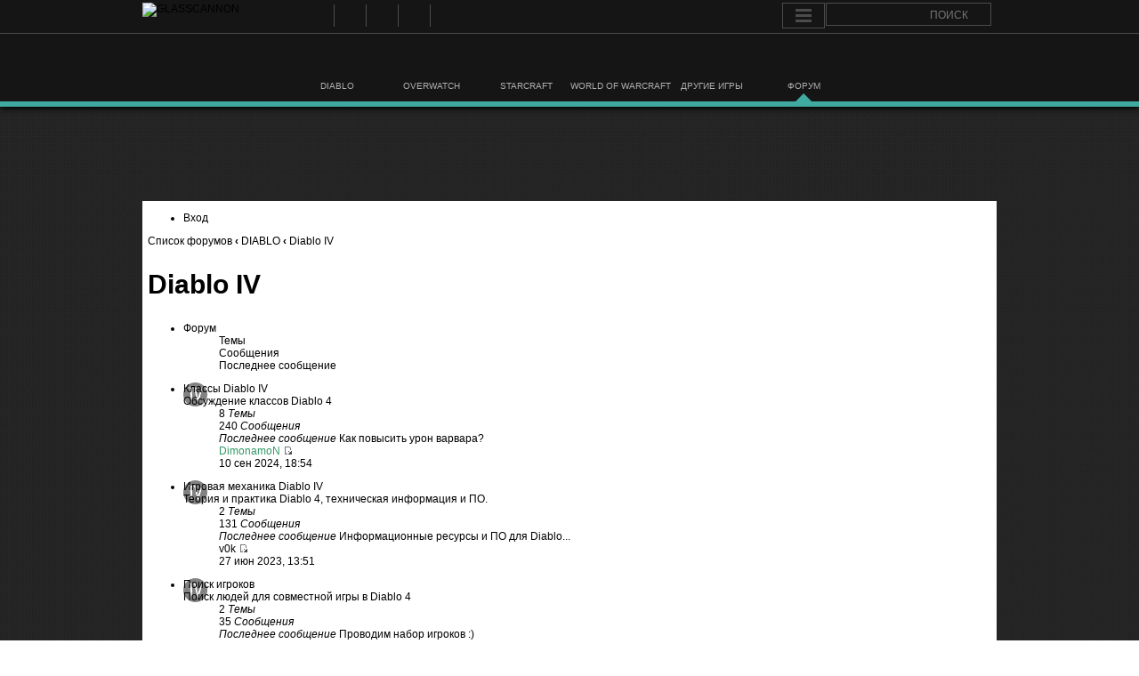

--- FILE ---
content_type: text/html; charset=UTF-8
request_url: https://glasscannon.ru/forum/viewforum.php?f=83&sid=13eac991740ccd301147d1de1197e3cb
body_size: 12927
content:
<!DOCTYPE html>
<html lang="en">
<head>
	<meta charset="UTF-8">
	<title>Просмотр форума - Diablo IV &bull; Glasscannon.ru</title>
		<link rel="alternate" type="application/rss+xml" title="GlassCannon RSS Feed" href="https://glasscannon.ru/feed/" />
	<script type="text/javascript" src="//wow.zamimg.com/widgets/power.js"></script><script>var wowhead_tooltips = { "colorlinks": true, "iconizelinks": true, "renamelinks": false }</script>
	<meta name="viewport" content="width=device-width, user-scalable=yes"  />
	
	  
<!-- This site is optimized with the Yoast SEO plugin v7.6.1 - https://yoast.com/wordpress/plugins/seo/ -->
<!-- / Yoast SEO plugin. -->

<link rel='dns-prefetch' href='//www.google.com' />
<link rel='stylesheet' id='dashicons-css'  href='https://glasscannon.ru/wp-includes/css/dashicons.min.css?ver=4.9.4' type='text/css' media='all' />
<link rel='stylesheet' id='theme-my-login-css'  href='https://glasscannon.ru/wp-content/plugins/theme-my-login/theme-my-login.css?ver=6.4.16' type='text/css' media='all' />
<link rel='stylesheet' id='game-dev-quotes-css-css'  href='https://glasscannon.ru/wp-content/plugins/game-dev-quotes/quotestyle.css?ver=4.9.4' type='text/css' media='all' />
<link rel='stylesheet' id='Kemar-css'  href='https://glasscannon.ru/wp-content/plugins/glass-countdown-widget/js/stanimira.css' type='text/css' media='all' />
<link rel='stylesheet' id='tab-css'  href='https://glasscannon.ru/wp-content/plugins/smooth-scroll-up/css/tab.css?ver=4.9.4' type='text/css' media='all' />
<link rel='stylesheet' id='wp-lightbox-2.min.css-css'  href='https://glasscannon.ru/wp-content/plugins/wp-lightbox-2/styles/lightbox.min.ru_RU.css?ver=1.3.4' type='text/css' media='all' />
<link rel='stylesheet' id='style-reset-css'  href='https://glasscannon.ru/wp-content/themes/glasscannon/css/normalize.css?ver=4.9.4' type='text/css' media='all' />
<link rel='stylesheet' id='style-naim-css'  href='https://glasscannon.ru/wp-content/themes/glasscannon/style.css?ver=4.9.4' type='text/css' media='all' />
<script type='text/javascript' src='https://glasscannon.ru/wp-includes/js/jquery/jquery.js?ver=1.12.4'></script>
<script type='text/javascript' src='https://glasscannon.ru/wp-includes/js/jquery/jquery-migrate.min.js?ver=1.4.1'></script>
<script type='text/javascript' src='https://glasscannon.ru/wp-content/plugins/glass-countdown-widget/js/jquery.countdown.js?ver=4.9.4'></script>
<script type='text/javascript' src='https://glasscannon.ru/wp-content/themes/glasscannon/loadmore.js?ver=4.9.4'></script>
<script type='text/javascript' src='https://glasscannon.ru/wp-content/plugins/tabber-tabs-widget/js/tabber.js?ver=4.9.4'></script>
<script type='text/javascript' src='https://www.google.com/recaptcha/api.js?hl=ru-RU&#038;ver=4.9.4'></script>
<link rel='shortlink' href='https://glasscannon.ru/?p=135' />
<style>#scrollUp {left: 0px;}</style><link href="https://glasscannon.ru/wp-content/plugins/wp-united/theme/reset.css" rel="stylesheet" media="all" type="text/css" /><!--[if lt IE 9]>
	<script src="./assets/js/jquery-ie8.js"></script>
<![endif]-->
<!--[if gte IE 9]><!-->
	<script src="./assets/js/jquery.js"></script>
<!--<![endif]-->
<meta http-equiv="content-type" content="text/html; charset=UTF-8" />
<meta http-equiv="content-style-type" content="text/css" />
<meta http-equiv="content-language" content="ru" />
<meta http-equiv="imagetoolbar" content="no" />
<meta name="resource-type" content="document" />
<meta name="distribution" content="global" />
<meta name="keywords" content="" />
<meta name="description" content="Обсуждение Action-RPG Diablo 4 и дополнения Vessel of Hatred" />
<script type="text/javascript">
// <![CDATA[
	var jump_page = 'Введите номер страницы, на которую хотите перейти:';
	var on_page = '1';
	var per_page = '25';
	var base_url = './viewforum.php?f=83&amp;sid=8f18c6dd771bf3429a67fb4e9b858195';
	var style_cookie = 'phpBBstyle';
	var style_cookie_settings = '; path=/; domain=.glasscannon.ru; secure';
	var onload_functions = new Array();
	var onunload_functions = new Array();

	

	/**
	* Find a member
	*/
	function find_username(url)
	{
		popup(url, 760, 570, '_usersearch');
		return false;
	}

	/**
	* New function for handling multiple calls to window.onload and window.unload by pentapenguin
	*/
	window.onload = function()
	{
		for (var i = 0; i < onload_functions.length; i++)
		{
			eval(onload_functions[i]);
		}
	};

	window.onunload = function()
	{
		for (var i = 0; i < onunload_functions.length; i++)
		{
			eval(onunload_functions[i]);
		}
	};

// ]]>
</script>
<script type="text/javascript" src="./styles/prosilver/template/styleswitcher.js"></script>
<script type="text/javascript" src="./styles/prosilver/template/forum_fn.js"></script>
<script src="./styles/Alpha/template/jquery.min.js"></script>
<script type="text/javascript">
// <![CDATA[
   $(document).ready(function() {
      $('.navigation li:has(> ul)').addClass('parent');
   });
// ]]>   
</script>
<link href="https://glasscannon.ru/forum/wp-united/style-fixer.php?usecssm=1&amp;style=0&amp;pos=inner&amp;pkg=phpbb" rel="stylesheet" type="text/css" media="print" title="printonly" />
<link href="./style.php?id=11&amp;lang=ru&amp;sid=8f18c6dd771bf3429a67fb4e9b858195&amp;usecssm=1&amp;pos=inner&amp;cloc=1&amp;pkg=phpbb" rel="stylesheet" type="text/css" media="screen, projection" />
<link href="https://glasscannon.ru/forum/wp-united/style-fixer.php?usecssm=1&amp;style=2&amp;pos=inner&amp;pkg=phpbb" rel="stylesheet" type="text/css" title="A" />
<link href="https://glasscannon.ru/forum/wp-united/style-fixer.php?usecssm=1&amp;style=3&amp;pos=inner&amp;pkg=phpbb" rel="alternate stylesheet" type="text/css" title="A+" />
<link href="https://glasscannon.ru/forum/wp-united/style-fixer.php?usecssm=1&amp;style=4&amp;pos=inner&amp;pkg=phpbb" rel="alternate stylesheet" type="text/css" title="A++" />
<link rel="canonical" href="https://glasscannon.ru/forum/viewforum.php?f=83" />
<link href="https://glasscannon.ru/forum/wp-united/style-fixer.php?usecssm=1&amp;style=5&amp;pos=inner&amp;pkg=phpbb" rel="stylesheet" type="text/css" />
<script type="text/javascript">document.write('<style type="text/css">.tabber{display:none;}<\/style>');</script><link rel="stylesheet" type="text/css" media="screen" href="https://glasscannon.ru/wp-content/plugins/tabber-tabs-widget/tabber.css" /><link rel="icon" href="https://glasscannon.ru/wp-content/uploads/2016/07/cropped-logo512-300x300.png" sizes="32x32" />
<link rel="icon" href="https://glasscannon.ru/wp-content/uploads/2016/07/cropped-logo512-300x300.png" sizes="192x192" />
<link rel="apple-touch-icon-precomposed" href="https://glasscannon.ru/wp-content/uploads/2016/07/cropped-logo512-300x300.png" />
<meta name="msapplication-TileImage" content="https://glasscannon.ru/wp-content/uploads/2016/07/cropped-logo512-300x300.png" />
</head>
<body class="page-template-default page page-id-135 category-">
<!--LiveInternet counter--><script type="text/javascript"><!--
new Image().src = "//counter.yadro.ru/hit?r"+
escape(document.referrer)+((typeof(screen)=="undefined")?"":
";s"+screen.width+"*"+screen.height+"*"+(screen.colorDepth?
screen.colorDepth:screen.pixelDepth))+";u"+escape(document.URL)+
";h"+escape(document.title.substring(0,80))+
";"+Math.random();//--></script><!--/LiveInternet-->
<!-- Yandex.Metrika counter -->
<script type="text/javascript">
    (function (d, w, c) {
        (w[c] = w[c] || []).push(function() {
            try {
                w.yaCounter24983297 = new Ya.Metrika({
                    id:24983297,
                    clickmap:true,
                    trackLinks:true,
                    accurateTrackBounce:true,
                    webvisor:true
                });
            } catch(e) { }
        });

        var n = d.getElementsByTagName("script")[0],
            s = d.createElement("script"),
            f = function () { n.parentNode.insertBefore(s, n); };
        s.type = "text/javascript";
        s.async = true;
        s.src = "https://mc.yandex.ru/metrika/watch.js";

        if (w.opera == "[object Opera]") {
            d.addEventListener("DOMContentLoaded", f, false);
        } else { f(); }
    })(document, window, "yandex_metrika_callbacks");
</script>
<noscript><div><img src="https://mc.yandex.ru/watch/24983297" style="position:absolute; left:-9999px;" alt="" /></div></noscript>
<!-- /Yandex.Metrika counter -->
<div class="cerebro clearfix">
	<div class="wrapper">
		<a href="https://glasscannon.ru"><img class="logo" src="https://glasscannon.ru/wp-content/themes/glasscannon/images/gc-logo.svg" height="32" width="152" alt="GLASSCANNON"></a>
		
		<div class="socialLink"><ul id="menu-sotsialnye-ssylki" class=""><li id="menu-item-21192" class="rss menu-item menu-item-type-custom menu-item-object-custom menu-item-21192"><a title="RSS" target="_blank" href="http://glasscannon.ru/feed">RSS</a></li>
<li id="menu-item-21193" class="vk menu-item menu-item-type-custom menu-item-object-custom menu-item-21193"><a title="ВКонтакте" target="_blank" href="http://vk.com/glasscannonru">ВКонтакте</a></li>
<li id="menu-item-21194" class="youtube menu-item menu-item-type-custom menu-item-object-custom menu-item-21194"><a title="YouTube" target="_blank" href="https://www.youtube.com/GlassCannonRU">YouTube</a></li>
<li id="menu-item-21195" class="twitter menu-item menu-item-type-custom menu-item-object-custom menu-item-21195"><a title="Twitter" target="_blank" href="https://twitter.com/GlassCannonRU">Twitter</a></li>
<li id="menu-item-21196" class="steam menu-item menu-item-type-custom menu-item-object-custom menu-item-21196"><a title="Steam" target="_blank" href="http://steamcommunity.com/groups/GlassCannonRU">Steam</a></li>
</ul></div>
		<div class="cerebroRight">
			<cerebro id="cerebro">
				<nav class="dc-menu">
					<a href="#" class="dc-menu-trigger"><span>Menu</span></a>
					<div class="menu-overlay">
						<ul>
															<li><a class="login" href="/login/" title="Войти">Войти</a></li>
								<li><a class="register" href="/register/">Регистрация</a></li>
													</ul>
					</div>
				</nav>
			</cerebro>
			<div class="search">
				<form class='search' method="get" action="//glasscannon.ru/search-results/">
					<input id='search_holder' placeholder="ПОИСК" type="text" name="q" id="s"> 
					<input id='search_submit' type="submit" value=" ">
			</form>	
			</div>
		</div>

		<div class="menu"><ul id="menu-dopolnitelnoe-menyu" class=""><li id="menu-item-162" class="diablo menu-item menu-item-type-taxonomy menu-item-object-category menu-item-162"><a href="https://glasscannon.ru/category/diablo/"><span>DIABLO</span></a></li>
<li id="menu-item-10006" class="overwatch menu-item menu-item-type-taxonomy menu-item-object-category menu-item-10006"><a href="https://glasscannon.ru/category/overwatch/"><span>OVERWATCH</span></a></li>
<li id="menu-item-10007" class="starcraft menu-item menu-item-type-taxonomy menu-item-object-category menu-item-10007"><a href="https://glasscannon.ru/category/sc2/"><span>STARCRAFT</span></a></li>
<li id="menu-item-14339" class="wow menu-item menu-item-type-taxonomy menu-item-object-category menu-item-14339"><a href="https://glasscannon.ru/category/wow/"><span>WORLD OF WARCRAFT</span></a></li>
<li id="menu-item-168" class="otherGames menu-item menu-item-type-taxonomy menu-item-object-category menu-item-168"><a href="https://glasscannon.ru/category/etc/"><span>ДРУГИЕ ИГРЫ</span></a></li>
<li id="menu-item-21197" class="forum menu-item menu-item-type-post_type menu-item-object-page current-menu-item page_item page-item-135 current_page_item menu-item-21197"><a href="https://glasscannon.ru/forum/index.php"><span>ФОРУМ</span></a></li>
</ul></div>
	</div>
</div>
	<div class="top_pl_adv">
<script async src="//pagead2.googlesyndication.com/pagead/js/adsbygoogle.js"></script>
<!-- Рекламный блок. Шапка -->
<ins class="adsbygoogle"
style="display:inline-block;width:970px;height:90px"
data-ad-client="ca-pub-9742550214800607"
data-ad-slot="4389270777"></ins>
<script>
(adsbygoogle = window.adsbygoogle || []).push({});
</script>
</div>
<div class="wrapper_forum">
	<div class="forum_pad">
			<div class="forum_wr">

						<div class="post" id="post-135">

					<div id="wpucssmagic" style="padding: 0px 6px 6px 6px;margin: 0;"><div class="wpucssmagic"><div class="section-viewforum ltr" id="phpbb" >

<div id="wrap">
	<a id="top" name="top" accesskey="t"></a>
		<div id="page-header">
		<div class="navbar">
			

			<ul class="linklist rightside">
				
					<li class="icon-logout"><a href="./ucp.php?mode=login&amp;sid=8f18c6dd771bf3429a67fb4e9b858195" title="Вход" accesskey="x">Вход</a></li>
				
			</ul>
		</div>
	</div>

				   	<a name="start_here"></a>
	<div id="page-body">
		
            <div class="breadcrumbs">
            	<a href="./index.php?sid=8f18c6dd771bf3429a67fb4e9b858195">Список форумов</a>
                
                        	<strong>&#8249;</strong> <a href="./viewforum.php?f=3&amp;sid=8f18c6dd771bf3429a67fb4e9b858195">DIABLO</a>
                        
                        	<strong>&#8249;</strong> <a href="./viewforum.php?f=83&amp;sid=8f18c6dd771bf3429a67fb4e9b858195">Diablo IV</a>
                        
            </div>
		
<h2><a href="./viewforum.php?f=83&amp;sid=8f18c6dd771bf3429a67fb4e9b858195">Diablo IV</a></h2>


<div>
	<!-- NOTE: remove the style="display: none" when you want to have the forum description on the forum body --><div style="display: none !important;">Обсуждение Action-RPG Diablo 4 и дополнения Vessel of Hatred<br /></div>
</div>

		<div class="forabg">
			<div class="inner"><span class="corners-top"><span></span></span>
			<ul class="topiclist">
				<li class="header">
					<dl class="icon">
						<dt>Форум</dt>
						<dd class="topics">Темы</dd>
						<dd class="posts">Сообщения</dd>
						<dd class="lastpost"><span>Последнее сообщение</span></dd>
					</dl>
				</li>
			</ul>
			<ul  class="topiclist forums">
	
		<li class="row bg1">
	<dl class="icon" style="background-image: url(./styles/Alpha/imageset/forum_read.png_87.png ); background-repeat: no-repeat;">
				<dt title="Нет непрочитанных сообщений">
				
					<a href="./viewforum.php?f=87&amp;sid=8f18c6dd771bf3429a67fb4e9b858195" class="forumtitle">Классы Diablo IV</a><br />
					Обсуждение классов Diablo 4
					
				</dt>
				
					<dd class="topics">8 <dfn>Темы</dfn></dd>
					<dd class="posts">240 <dfn>Сообщения</dfn></dd>
					<dd class="lastpost"><span>
						<dfn>Последнее сообщение</dfn> <a href="./viewtopic.php?f=87&amp;t=5274&amp;view=unread&amp;sid=8f18c6dd771bf3429a67fb4e9b858195#unread" title="Как повысить урон варвара?">Как повысить урон варвара?</a><br /> <a href="./memberlist.php?mode=viewprofile&amp;u=509&amp;sid=8f18c6dd771bf3429a67fb4e9b858195" style="color: #339966;" class="username-coloured">DimonamoN</a>
						<a href="./viewtopic.php?f=87&amp;p=237562&amp;sid=8f18c6dd771bf3429a67fb4e9b858195#p237562"><img src="./styles/Alpha/imageset/icon_topic_latest.gif" width="11" height="9" alt="Перейти к последнему сообщению" title="Перейти к последнему сообщению"  style="height:9px;;width:11px;" /></a> <br />10 сен 2024, 18:54</span>
					</dd>
				
			</dl>
		</li>
	
		<li class="row bg2">
	<dl class="icon" style="background-image: url(./styles/Alpha/imageset/forum_read.png_91.png ); background-repeat: no-repeat;">
				<dt title="Нет непрочитанных сообщений">
				
					<a href="./viewforum.php?f=91&amp;sid=8f18c6dd771bf3429a67fb4e9b858195" class="forumtitle">Игровая механика Diablo IV</a><br />
					Теория и практика Diablo 4, техническая информация и ПО.
					
				</dt>
				
					<dd class="topics">2 <dfn>Темы</dfn></dd>
					<dd class="posts">131 <dfn>Сообщения</dfn></dd>
					<dd class="lastpost"><span>
						<dfn>Последнее сообщение</dfn> <a href="./viewtopic.php?f=91&amp;t=5188&amp;view=unread&amp;sid=8f18c6dd771bf3429a67fb4e9b858195#unread" title="Информационные ресурсы и ПО для Diablo IV">Информационные ресурсы и ПО для Diablo...</a><br /> <a href="./memberlist.php?mode=viewprofile&amp;u=1880&amp;sid=8f18c6dd771bf3429a67fb4e9b858195">v0k</a>
						<a href="./viewtopic.php?f=91&amp;p=229459&amp;sid=8f18c6dd771bf3429a67fb4e9b858195#p229459"><img src="./styles/Alpha/imageset/icon_topic_latest.gif" width="11" height="9" alt="Перейти к последнему сообщению" title="Перейти к последнему сообщению"  style="height:9px;;width:11px;" /></a> <br />27 июн 2023, 13:51</span>
					</dd>
				
			</dl>
		</li>
	
		<li class="row bg1">
	<dl class="icon" style="background-image: url(./styles/Alpha/imageset/forum_read.png_92.png ); background-repeat: no-repeat;">
				<dt title="Нет непрочитанных сообщений">
				
					<a href="./viewforum.php?f=92&amp;sid=8f18c6dd771bf3429a67fb4e9b858195" class="forumtitle">Поиск игроков</a><br />
					Поиск людей для совместной игры в Diablo 4
					
				</dt>
				
					<dd class="topics">2 <dfn>Темы</dfn></dd>
					<dd class="posts">35 <dfn>Сообщения</dfn></dd>
					<dd class="lastpost"><span>
						<dfn>Последнее сообщение</dfn> <a href="./viewtopic.php?f=92&amp;t=5182&amp;view=unread&amp;sid=8f18c6dd771bf3429a67fb4e9b858195#unread" title="Проводим набор игроков :)">Проводим набор игроков :)</a><br /> <a href="./memberlist.php?mode=viewprofile&amp;u=1393&amp;sid=8f18c6dd771bf3429a67fb4e9b858195">CreAm3R</a>
						<a href="./viewtopic.php?f=92&amp;p=236844&amp;sid=8f18c6dd771bf3429a67fb4e9b858195#p236844"><img src="./styles/Alpha/imageset/icon_topic_latest.gif" width="11" height="9" alt="Перейти к последнему сообщению" title="Перейти к последнему сообщению"  style="height:9px;;width:11px;" /></a> <br />29 июл 2024, 08:23</span>
					</dd>
				
			</dl>
		</li>
	
			</ul>

			<span class="corners-bottom"><span></span></span></div>
		</div>
	
	<div class="topic-actions" style="margin-top: 2em;">

	
		<div class="buttons">
			<div class="post-icon" title="Новая тема"><a href="./posting.php?mode=post&amp;f=83&amp;sid=8f18c6dd771bf3429a67fb4e9b858195"><span></span>Новая тема</a></div>
		</div>
	
		<div class="search-box">
			<form method="get" id="forum-search" action="./search.php?sid=8f18c6dd771bf3429a67fb4e9b858195">
			<fieldset>
				<input class="inputbox search tiny" type="text" name="keywords" id="search_keywords" size="20" value="Поиск в форуме…" onclick="if (this.value == 'Поиск в форуме…') this.value = '';" onblur="if (this.value == '') this.value = 'Поиск в форуме…';" />
				<input class="button2" type="submit" value="Поиск" />
				<input type="hidden" name="fid[0]" value="83" />
<input type="hidden" name="sid" value="8f18c6dd771bf3429a67fb4e9b858195" />

			</fieldset>
			</form>
		</div>
	
		<div class="pagination">
			Тем: 60 &bull; <a href="#" onclick="jumpto(); return false;" title="Перейти на страницу…">Страница <strong>1</strong> из <strong>3</strong></a> &bull; <span><strong>1</strong><span class="page-sep">, </span><a href="./viewforum.php?f=83&amp;sid=8f18c6dd771bf3429a67fb4e9b858195&amp;start=25">2</a><span class="page-sep">, </span><a href="./viewforum.php?f=83&amp;sid=8f18c6dd771bf3429a67fb4e9b858195&amp;start=50">3</a></span>
		</div>
	

	</div>

		<div class="forumbg">
		<div class="inner"><span class="corners-top"><span></span></span>
		<ul class="topiclist">
			<li class="header">
				<dl class="icon">
					<dt>Темы</dt>
					<dd class="posts">Ответы</dd>
					<dd class="views">Просмотры</dd>
					<dd class="lastpost"><span>Последнее сообщение</span></dd>
				</dl>
			</li>
		</ul>
		<ul class="topiclist topics">
	
		<li class="row bg1 sticky">
			<dl class="icon" style="background-image: url(./styles/Alpha/imageset/sticky_read.png); background-repeat: no-repeat;">					
				<dt title="Нет непрочитанных сообщений"><a href="./viewtopic.php?f=83&amp;t=3533&amp;sid=8f18c6dd771bf3429a67fb4e9b858195" class="topictitle">Diablo IV - общая тема</a>
					<br />
					<strong class="pagination"><span><a href="./viewtopic.php?f=83&amp;t=3533&amp;sid=8f18c6dd771bf3429a67fb4e9b858195">1</a><span class="page-dots"> ... </span><a href="./viewtopic.php?f=83&amp;t=3533&amp;sid=8f18c6dd771bf3429a67fb4e9b858195&amp;start=9325">374</a><span class="page-sep">, </span><a href="./viewtopic.php?f=83&amp;t=3533&amp;sid=8f18c6dd771bf3429a67fb4e9b858195&amp;start=9350">375</a><span class="page-sep">, </span><a href="./viewtopic.php?f=83&amp;t=3533&amp;sid=8f18c6dd771bf3429a67fb4e9b858195&amp;start=9375">376</a></span></strong> <a href="./memberlist.php?mode=viewprofile&amp;u=2490&amp;sid=8f18c6dd771bf3429a67fb4e9b858195">Raizen</a> &raquo; 31 июл 2016, 19:37
				</dt>
				<dd class="posts">9399 <dfn>Ответы</dfn></dd>
				<dd class="views">697054 <dfn>Просмотры</dfn></dd>
				<dd class="lastpost"><span><dfn>Последнее сообщение </dfn> <a href="./memberlist.php?mode=viewprofile&amp;u=509&amp;sid=8f18c6dd771bf3429a67fb4e9b858195" style="color: #339966;" class="username-coloured">DimonamoN</a>
					<a href="./viewtopic.php?f=83&amp;t=3533&amp;p=241525&amp;sid=8f18c6dd771bf3429a67fb4e9b858195#p241525"><img src="./styles/Alpha/imageset/icon_topic_latest.gif" width="11" height="9" alt="Перейти к последнему сообщению" title="Перейти к последнему сообщению"  style="height:9px;;width:11px;" /></a> <br />10 янв 2026, 20:39</span>
				</dd>
			</dl>
		</li>


	
		<li class="row bg2 sticky">
			<dl class="icon" style="background-image: url(./styles/Alpha/imageset/sticky_read.png); background-repeat: no-repeat;">					
				<dt title="Нет непрочитанных сообщений"><a href="./viewtopic.php?f=83&amp;t=5281&amp;sid=8f18c6dd771bf3429a67fb4e9b858195" class="topictitle">Покупка и оплата в Diablo IV</a>
					<br />
					<strong class="pagination"><span><a href="./viewtopic.php?f=83&amp;t=5281&amp;sid=8f18c6dd771bf3429a67fb4e9b858195">1</a><span class="page-sep">, </span><a href="./viewtopic.php?f=83&amp;t=5281&amp;sid=8f18c6dd771bf3429a67fb4e9b858195&amp;start=25">2</a><span class="page-sep">, </span><a href="./viewtopic.php?f=83&amp;t=5281&amp;sid=8f18c6dd771bf3429a67fb4e9b858195&amp;start=50">3</a></span></strong> <a href="./memberlist.php?mode=viewprofile&amp;u=415&amp;sid=8f18c6dd771bf3429a67fb4e9b858195">fenomen</a> &raquo; 25 сен 2024, 18:45
				</dt>
				<dd class="posts">64 <dfn>Ответы</dfn></dd>
				<dd class="views">14177 <dfn>Просмотры</dfn></dd>
				<dd class="lastpost"><span><dfn>Последнее сообщение </dfn> <a href="./memberlist.php?mode=viewprofile&amp;u=557&amp;sid=8f18c6dd771bf3429a67fb4e9b858195">kolbachuk</a>
					<a href="./viewtopic.php?f=83&amp;t=5281&amp;p=241504&amp;sid=8f18c6dd771bf3429a67fb4e9b858195#p241504"><img src="./styles/Alpha/imageset/icon_topic_latest.gif" width="11" height="9" alt="Перейти к последнему сообщению" title="Перейти к последнему сообщению"  style="height:9px;;width:11px;" /></a> <br />04 янв 2026, 14:31</span>
				</dd>
			</dl>
		</li>


	
		<li class="row bg1 sticky">
			<dl class="icon" style="background-image: url(./styles/Alpha/imageset/sticky_read.png); background-repeat: no-repeat;">					
				<dt title="Нет непрочитанных сообщений"><a href="./viewtopic.php?f=83&amp;t=5186&amp;sid=8f18c6dd771bf3429a67fb4e9b858195" class="topictitle">Решаем проблемы RU/BY аккаунтов</a>
					<br />
					<strong class="pagination"><span><a href="./viewtopic.php?f=83&amp;t=5186&amp;sid=8f18c6dd771bf3429a67fb4e9b858195">1</a><span class="page-dots"> ... </span><a href="./viewtopic.php?f=83&amp;t=5186&amp;sid=8f18c6dd771bf3429a67fb4e9b858195&amp;start=200">9</a><span class="page-sep">, </span><a href="./viewtopic.php?f=83&amp;t=5186&amp;sid=8f18c6dd771bf3429a67fb4e9b858195&amp;start=225">10</a><span class="page-sep">, </span><a href="./viewtopic.php?f=83&amp;t=5186&amp;sid=8f18c6dd771bf3429a67fb4e9b858195&amp;start=250">11</a></span></strong> <a href="./memberlist.php?mode=viewprofile&amp;u=53&amp;sid=8f18c6dd771bf3429a67fb4e9b858195" style="color: #9966FF;" class="username-coloured">Crypto137</a> &raquo; 01 июн 2023, 18:41
				</dt>
				<dd class="posts">251 <dfn>Ответы</dfn></dd>
				<dd class="views">81415 <dfn>Просмотры</dfn></dd>
				<dd class="lastpost"><span><dfn>Последнее сообщение </dfn> <a href="./memberlist.php?mode=viewprofile&amp;u=823&amp;sid=8f18c6dd771bf3429a67fb4e9b858195" style="color: #6699CC;" class="username-coloured">Werwolf</a>
					<a href="./viewtopic.php?f=83&amp;t=5186&amp;p=238138&amp;sid=8f18c6dd771bf3429a67fb4e9b858195#p238138"><img src="./styles/Alpha/imageset/icon_topic_latest.gif" width="11" height="9" alt="Перейти к последнему сообщению" title="Перейти к последнему сообщению"  style="height:9px;;width:11px;" /></a> <br />13 окт 2024, 18:58</span>
				</dd>
			</dl>
		</li>


	
		<li class="row bg2">
			<dl class="icon" style="background-image: url(./styles/Alpha/imageset/topic_read_hot.png); background-repeat: no-repeat;">					
				<dt title="Нет непрочитанных сообщений"><a href="./viewtopic.php?f=83&amp;t=5399&amp;sid=8f18c6dd771bf3429a67fb4e9b858195" class="topictitle">Diablo IV 11-й сезон - обсуждение</a>
					<br />
					<strong class="pagination"><span><a href="./viewtopic.php?f=83&amp;t=5399&amp;sid=8f18c6dd771bf3429a67fb4e9b858195">1</a><span class="page-dots"> ... </span><a href="./viewtopic.php?f=83&amp;t=5399&amp;sid=8f18c6dd771bf3429a67fb4e9b858195&amp;start=75">4</a><span class="page-sep">, </span><a href="./viewtopic.php?f=83&amp;t=5399&amp;sid=8f18c6dd771bf3429a67fb4e9b858195&amp;start=100">5</a><span class="page-sep">, </span><a href="./viewtopic.php?f=83&amp;t=5399&amp;sid=8f18c6dd771bf3429a67fb4e9b858195&amp;start=125">6</a></span></strong> <a href="./memberlist.php?mode=viewprofile&amp;u=823&amp;sid=8f18c6dd771bf3429a67fb4e9b858195" style="color: #6699CC;" class="username-coloured">Werwolf</a> &raquo; 08 дек 2025, 00:26
				</dt>
				<dd class="posts">147 <dfn>Ответы</dfn></dd>
				<dd class="views">8738 <dfn>Просмотры</dfn></dd>
				<dd class="lastpost"><span><dfn>Последнее сообщение </dfn> <a href="./memberlist.php?mode=viewprofile&amp;u=601&amp;sid=8f18c6dd771bf3429a67fb4e9b858195">Kreed</a>
					<a href="./viewtopic.php?f=83&amp;t=5399&amp;p=241551&amp;sid=8f18c6dd771bf3429a67fb4e9b858195#p241551"><img src="./styles/Alpha/imageset/icon_topic_latest.gif" width="11" height="9" alt="Перейти к последнему сообщению" title="Перейти к последнему сообщению"  style="height:9px;;width:11px;" /></a> <br />Сегодня, 11:49</span>
				</dd>
			</dl>
		</li>


	
		<li class="row bg1">
			<dl class="icon" style="background-image: url(./styles/Alpha/imageset/topic_read_locked.png); background-repeat: no-repeat;">					
				<dt title="Эта тема закрыта, вы не можете редактировать и оставлять сообщения в ней."><a href="./viewtopic.php?f=83&amp;t=5396&amp;sid=8f18c6dd771bf3429a67fb4e9b858195" class="topictitle">Diablo IV 10-й сезон - обсуждение</a>
					<br />
					<strong class="pagination"><span><a href="./viewtopic.php?f=83&amp;t=5396&amp;sid=8f18c6dd771bf3429a67fb4e9b858195">1</a><span class="page-sep">, </span><a href="./viewtopic.php?f=83&amp;t=5396&amp;sid=8f18c6dd771bf3429a67fb4e9b858195&amp;start=25">2</a><span class="page-sep">, </span><a href="./viewtopic.php?f=83&amp;t=5396&amp;sid=8f18c6dd771bf3429a67fb4e9b858195&amp;start=50">3</a><span class="page-sep">, </span><a href="./viewtopic.php?f=83&amp;t=5396&amp;sid=8f18c6dd771bf3429a67fb4e9b858195&amp;start=75">4</a></span></strong> <a href="./memberlist.php?mode=viewprofile&amp;u=823&amp;sid=8f18c6dd771bf3429a67fb4e9b858195" style="color: #6699CC;" class="username-coloured">Werwolf</a> &raquo; 19 сен 2025, 18:40
				</dt>
				<dd class="posts">79 <dfn>Ответы</dfn></dd>
				<dd class="views">15974 <dfn>Просмотры</dfn></dd>
				<dd class="lastpost"><span><dfn>Последнее сообщение </dfn> <a href="./memberlist.php?mode=viewprofile&amp;u=823&amp;sid=8f18c6dd771bf3429a67fb4e9b858195" style="color: #6699CC;" class="username-coloured">Werwolf</a>
					<a href="./viewtopic.php?f=83&amp;t=5396&amp;p=241238&amp;sid=8f18c6dd771bf3429a67fb4e9b858195#p241238"><img src="./styles/Alpha/imageset/icon_topic_latest.gif" width="11" height="9" alt="Перейти к последнему сообщению" title="Перейти к последнему сообщению"  style="height:9px;;width:11px;" /></a> <br />07 дек 2025, 23:46</span>
				</dd>
			</dl>
		</li>


	
		<li class="row bg2">
			<dl class="icon" style="background-image: url(./styles/Alpha/imageset/topic_read.png); background-repeat: no-repeat;">					
				<dt title="Нет непрочитанных сообщений"><a href="./viewtopic.php?f=83&amp;t=5394&amp;sid=8f18c6dd771bf3429a67fb4e9b858195" class="topictitle">Вопрос про второе дополнение на консолях</a>
					<br />
					 <a href="./memberlist.php?mode=viewprofile&amp;u=16571&amp;sid=8f18c6dd771bf3429a67fb4e9b858195">Redelf4</a> &raquo; 19 авг 2025, 00:54
				</dt>
				<dd class="posts">2 <dfn>Ответы</dfn></dd>
				<dd class="views">2964 <dfn>Просмотры</dfn></dd>
				<dd class="lastpost"><span><dfn>Последнее сообщение </dfn> <a href="./memberlist.php?mode=viewprofile&amp;u=16571&amp;sid=8f18c6dd771bf3429a67fb4e9b858195">Redelf4</a>
					<a href="./viewtopic.php?f=83&amp;t=5394&amp;p=240877&amp;sid=8f18c6dd771bf3429a67fb4e9b858195#p240877"><img src="./styles/Alpha/imageset/icon_topic_latest.gif" width="11" height="9" alt="Перейти к последнему сообщению" title="Перейти к последнему сообщению"  style="height:9px;;width:11px;" /></a> <br />19 авг 2025, 09:35</span>
				</dd>
			</dl>
		</li>


	
		<li class="row bg1">
			<dl class="icon" style="background-image: url(./styles/Alpha/imageset/topic_read_locked.png); background-repeat: no-repeat;">					
				<dt title="Эта тема закрыта, вы не можете редактировать и оставлять сообщения в ней."><a href="./viewtopic.php?f=83&amp;t=5387&amp;sid=8f18c6dd771bf3429a67fb4e9b858195" class="topictitle">Diablo IV 9-й сезон - обсуждение</a>
					<br />
					<strong class="pagination"><span><a href="./viewtopic.php?f=83&amp;t=5387&amp;sid=8f18c6dd771bf3429a67fb4e9b858195">1</a><span class="page-sep">, </span><a href="./viewtopic.php?f=83&amp;t=5387&amp;sid=8f18c6dd771bf3429a67fb4e9b858195&amp;start=25">2</a></span></strong> <a href="./memberlist.php?mode=viewprofile&amp;u=823&amp;sid=8f18c6dd771bf3429a67fb4e9b858195" style="color: #6699CC;" class="username-coloured">Werwolf</a> &raquo; 28 июн 2025, 19:31
				</dt>
				<dd class="posts">38 <dfn>Ответы</dfn></dd>
				<dd class="views">11254 <dfn>Просмотры</dfn></dd>
				<dd class="lastpost"><span><dfn>Последнее сообщение </dfn> <a href="./memberlist.php?mode=viewprofile&amp;u=509&amp;sid=8f18c6dd771bf3429a67fb4e9b858195" style="color: #339966;" class="username-coloured">DimonamoN</a>
					<a href="./viewtopic.php?f=83&amp;t=5387&amp;p=240789&amp;sid=8f18c6dd771bf3429a67fb4e9b858195#p240789"><img src="./styles/Alpha/imageset/icon_topic_latest.gif" width="11" height="9" alt="Перейти к последнему сообщению" title="Перейти к последнему сообщению"  style="height:9px;;width:11px;" /></a> <br />01 авг 2025, 23:13</span>
				</dd>
			</dl>
		</li>


	
		<li class="row bg2">
			<dl class="icon" style="background-image: url(./styles/Alpha/imageset/topic_read_locked.png); background-repeat: no-repeat;">					
				<dt title="Эта тема закрыта, вы не можете редактировать и оставлять сообщения в ней."><a href="./viewtopic.php?f=83&amp;t=5338&amp;sid=8f18c6dd771bf3429a67fb4e9b858195" class="topictitle">Diablo IV 8-й сезон - обсуждение</a>
					<br />
					<strong class="pagination"><span><a href="./viewtopic.php?f=83&amp;t=5338&amp;sid=8f18c6dd771bf3429a67fb4e9b858195">1</a><span class="page-sep">, </span><a href="./viewtopic.php?f=83&amp;t=5338&amp;sid=8f18c6dd771bf3429a67fb4e9b858195&amp;start=25">2</a><span class="page-sep">, </span><a href="./viewtopic.php?f=83&amp;t=5338&amp;sid=8f18c6dd771bf3429a67fb4e9b858195&amp;start=50">3</a><span class="page-sep">, </span><a href="./viewtopic.php?f=83&amp;t=5338&amp;sid=8f18c6dd771bf3429a67fb4e9b858195&amp;start=75">4</a></span></strong> <a href="./memberlist.php?mode=viewprofile&amp;u=823&amp;sid=8f18c6dd771bf3429a67fb4e9b858195" style="color: #6699CC;" class="username-coloured">Werwolf</a> &raquo; 21 апр 2025, 23:23
				</dt>
				<dd class="posts">99 <dfn>Ответы</dfn></dd>
				<dd class="views">18641 <dfn>Просмотры</dfn></dd>
				<dd class="lastpost"><span><dfn>Последнее сообщение </dfn> <a href="./memberlist.php?mode=viewprofile&amp;u=10053&amp;sid=8f18c6dd771bf3429a67fb4e9b858195">StLeorik</a>
					<a href="./viewtopic.php?f=83&amp;t=5338&amp;p=240404&amp;sid=8f18c6dd771bf3429a67fb4e9b858195#p240404"><img src="./styles/Alpha/imageset/icon_topic_latest.gif" width="11" height="9" alt="Перейти к последнему сообщению" title="Перейти к последнему сообщению"  style="height:9px;;width:11px;" /></a> <br />25 май 2025, 23:30</span>
				</dd>
			</dl>
		</li>


	
		<li class="row bg1">
			<dl class="icon" style="background-image: url(./styles/Alpha/imageset/topic_read_locked.png); background-repeat: no-repeat;">					
				<dt title="Эта тема закрыта, вы не можете редактировать и оставлять сообщения в ней."><a href="./viewtopic.php?f=83&amp;t=5300&amp;sid=8f18c6dd771bf3429a67fb4e9b858195" class="topictitle">Diablo IV 7-й сезон - обсуждение</a>
					<br />
					<strong class="pagination"><span><a href="./viewtopic.php?f=83&amp;t=5300&amp;sid=8f18c6dd771bf3429a67fb4e9b858195">1</a><span class="page-dots"> ... </span><a href="./viewtopic.php?f=83&amp;t=5300&amp;sid=8f18c6dd771bf3429a67fb4e9b858195&amp;start=125">6</a><span class="page-sep">, </span><a href="./viewtopic.php?f=83&amp;t=5300&amp;sid=8f18c6dd771bf3429a67fb4e9b858195&amp;start=150">7</a><span class="page-sep">, </span><a href="./viewtopic.php?f=83&amp;t=5300&amp;sid=8f18c6dd771bf3429a67fb4e9b858195&amp;start=175">8</a></span></strong> <a href="./memberlist.php?mode=viewprofile&amp;u=823&amp;sid=8f18c6dd771bf3429a67fb4e9b858195" style="color: #6699CC;" class="username-coloured">Werwolf</a> &raquo; 16 янв 2025, 23:24
				</dt>
				<dd class="posts">193 <dfn>Ответы</dfn></dd>
				<dd class="views">57416 <dfn>Просмотры</dfn></dd>
				<dd class="lastpost"><span><dfn>Последнее сообщение </dfn> <a href="./memberlist.php?mode=viewprofile&amp;u=509&amp;sid=8f18c6dd771bf3429a67fb4e9b858195" style="color: #339966;" class="username-coloured">DimonamoN</a>
					<a href="./viewtopic.php?f=83&amp;t=5300&amp;p=239965&amp;sid=8f18c6dd771bf3429a67fb4e9b858195#p239965"><img src="./styles/Alpha/imageset/icon_topic_latest.gif" width="11" height="9" alt="Перейти к последнему сообщению" title="Перейти к последнему сообщению"  style="height:9px;;width:11px;" /></a> <br />11 апр 2025, 22:15</span>
				</dd>
			</dl>
		</li>


	
		<li class="row bg2">
			<dl class="icon" style="background-image: url(./styles/Alpha/imageset/topic_read.png); background-repeat: no-repeat;">					
				<dt title="Нет непрочитанных сообщений"><a href="./viewtopic.php?f=83&amp;t=5304&amp;sid=8f18c6dd771bf3429a67fb4e9b858195" class="topictitle">Перевод для d4builds.gg и некоторых других</a>
					<br />
					 <a href="./memberlist.php?mode=viewprofile&amp;u=1016&amp;sid=8f18c6dd771bf3429a67fb4e9b858195">Juker</a> &raquo; 24 фев 2025, 16:23
				</dt>
				<dd class="posts">22 <dfn>Ответы</dfn></dd>
				<dd class="views">10255 <dfn>Просмотры</dfn></dd>
				<dd class="lastpost"><span><dfn>Последнее сообщение </dfn> <a href="./memberlist.php?mode=viewprofile&amp;u=427&amp;sid=8f18c6dd771bf3429a67fb4e9b858195">MaxWooD</a>
					<a href="./viewtopic.php?f=83&amp;t=5304&amp;p=239821&amp;sid=8f18c6dd771bf3429a67fb4e9b858195#p239821"><img src="./styles/Alpha/imageset/icon_topic_latest.gif" width="11" height="9" alt="Перейти к последнему сообщению" title="Перейти к последнему сообщению"  style="height:9px;;width:11px;" /></a> <br />16 мар 2025, 11:53</span>
				</dd>
			</dl>
		</li>


	
		<li class="row bg1">
			<dl class="icon" style="background-image: url(./styles/Alpha/imageset/topic_read.png); background-repeat: no-repeat;">					
				<dt title="Нет непрочитанных сообщений"><a href="./viewtopic.php?f=83&amp;t=5302&amp;sid=8f18c6dd771bf3429a67fb4e9b858195" class="topictitle">Diablo 4 (+1 дополнение) vs PoE 2 (ранний доступ)</a>
					<br />
					<strong class="pagination"><span><a href="./viewtopic.php?f=83&amp;t=5302&amp;sid=8f18c6dd771bf3429a67fb4e9b858195">1</a><span class="page-sep">, </span><a href="./viewtopic.php?f=83&amp;t=5302&amp;sid=8f18c6dd771bf3429a67fb4e9b858195&amp;start=25">2</a></span></strong> <a href="./memberlist.php?mode=viewprofile&amp;u=686&amp;sid=8f18c6dd771bf3429a67fb4e9b858195" style="color: #339966;" class="username-coloured">Niphestotel</a> &raquo; 01 фев 2025, 19:33
				</dt>
				<dd class="posts">34 <dfn>Ответы</dfn></dd>
				<dd class="views">12451 <dfn>Просмотры</dfn></dd>
				<dd class="lastpost"><span><dfn>Последнее сообщение </dfn> <a href="./memberlist.php?mode=viewprofile&amp;u=1527&amp;sid=8f18c6dd771bf3429a67fb4e9b858195">HamsterOfBoo</a>
					<a href="./viewtopic.php?f=83&amp;t=5302&amp;p=239736&amp;sid=8f18c6dd771bf3429a67fb4e9b858195#p239736"><img src="./styles/Alpha/imageset/icon_topic_latest.gif" width="11" height="9" alt="Перейти к последнему сообщению" title="Перейти к последнему сообщению"  style="height:9px;;width:11px;" /></a> <br />04 мар 2025, 19:43</span>
				</dd>
			</dl>
		</li>


	
		<li class="row bg2">
			<dl class="icon" style="background-image: url(./styles/Alpha/imageset/topic_read_locked.png); background-repeat: no-repeat;">					
				<dt title="Эта тема закрыта, вы не можете редактировать и оставлять сообщения в ней."><a href="./viewtopic.php?f=83&amp;t=5280&amp;sid=8f18c6dd771bf3429a67fb4e9b858195" class="topictitle">Diablo IV 6-й сезон + запуск VoH - обсуждение</a>
					<br />
					<strong class="pagination"><span><a href="./viewtopic.php?f=83&amp;t=5280&amp;sid=8f18c6dd771bf3429a67fb4e9b858195">1</a><span class="page-dots"> ... </span><a href="./viewtopic.php?f=83&amp;t=5280&amp;sid=8f18c6dd771bf3429a67fb4e9b858195&amp;start=375">16</a><span class="page-sep">, </span><a href="./viewtopic.php?f=83&amp;t=5280&amp;sid=8f18c6dd771bf3429a67fb4e9b858195&amp;start=400">17</a><span class="page-sep">, </span><a href="./viewtopic.php?f=83&amp;t=5280&amp;sid=8f18c6dd771bf3429a67fb4e9b858195&amp;start=425">18</a></span></strong> <a href="./memberlist.php?mode=viewprofile&amp;u=823&amp;sid=8f18c6dd771bf3429a67fb4e9b858195" style="color: #6699CC;" class="username-coloured">Werwolf</a> &raquo; 07 окт 2024, 03:15
				</dt>
				<dd class="posts">427 <dfn>Ответы</dfn></dd>
				<dd class="views">58324 <dfn>Просмотры</dfn></dd>
				<dd class="lastpost"><span><dfn>Последнее сообщение </dfn> <a href="./memberlist.php?mode=viewprofile&amp;u=509&amp;sid=8f18c6dd771bf3429a67fb4e9b858195" style="color: #339966;" class="username-coloured">DimonamoN</a>
					<a href="./viewtopic.php?f=83&amp;t=5280&amp;p=239335&amp;sid=8f18c6dd771bf3429a67fb4e9b858195#p239335"><img src="./styles/Alpha/imageset/icon_topic_latest.gif" width="11" height="9" alt="Перейти к последнему сообщению" title="Перейти к последнему сообщению"  style="height:9px;;width:11px;" /></a> <br />21 янв 2025, 19:21</span>
				</dd>
			</dl>
		</li>


	
		<li class="row bg1">
			<dl class="icon" style="background-image: url(./styles/Alpha/imageset/topic_read_locked.png); background-repeat: no-repeat;">					
				<dt title="Эта тема закрыта, вы не можете редактировать и оставлять сообщения в ней."><a href="./viewtopic.php?f=83&amp;t=5254&amp;sid=8f18c6dd771bf3429a67fb4e9b858195" class="topictitle">Diablo IV: Vessel of Hatred</a>
					<br />
					<strong class="pagination"><span><a href="./viewtopic.php?f=83&amp;t=5254&amp;sid=8f18c6dd771bf3429a67fb4e9b858195">1</a><span class="page-dots"> ... </span><a href="./viewtopic.php?f=83&amp;t=5254&amp;sid=8f18c6dd771bf3429a67fb4e9b858195&amp;start=275">12</a><span class="page-sep">, </span><a href="./viewtopic.php?f=83&amp;t=5254&amp;sid=8f18c6dd771bf3429a67fb4e9b858195&amp;start=300">13</a><span class="page-sep">, </span><a href="./viewtopic.php?f=83&amp;t=5254&amp;sid=8f18c6dd771bf3429a67fb4e9b858195&amp;start=325">14</a></span></strong> <a href="./memberlist.php?mode=viewprofile&amp;u=13217&amp;sid=8f18c6dd771bf3429a67fb4e9b858195">mirok</a> &raquo; 09 июн 2024, 20:45
				</dt>
				<dd class="posts">347 <dfn>Ответы</dfn></dd>
				<dd class="views">50543 <dfn>Просмотры</dfn></dd>
				<dd class="lastpost"><span><dfn>Последнее сообщение </dfn> <a href="./memberlist.php?mode=viewprofile&amp;u=509&amp;sid=8f18c6dd771bf3429a67fb4e9b858195" style="color: #339966;" class="username-coloured">DimonamoN</a>
					<a href="./viewtopic.php?f=83&amp;t=5254&amp;p=238001&amp;sid=8f18c6dd771bf3429a67fb4e9b858195#p238001"><img src="./styles/Alpha/imageset/icon_topic_latest.gif" width="11" height="9" alt="Перейти к последнему сообщению" title="Перейти к последнему сообщению"  style="height:9px;;width:11px;" /></a> <br />08 окт 2024, 19:46</span>
				</dd>
			</dl>
		</li>


	
		<li class="row bg2">
			<dl class="icon" style="background-image: url(./styles/Alpha/imageset/topic_read_locked.png); background-repeat: no-repeat;">					
				<dt title="Эта тема закрыта, вы не можете редактировать и оставлять сообщения в ней."><a href="./viewtopic.php?f=83&amp;t=5266&amp;sid=8f18c6dd771bf3429a67fb4e9b858195" class="topictitle">Diablo IV 5-й сезон - обсуждение</a>
					<br />
					<strong class="pagination"><span><a href="./viewtopic.php?f=83&amp;t=5266&amp;sid=8f18c6dd771bf3429a67fb4e9b858195">1</a><span class="page-dots"> ... </span><a href="./viewtopic.php?f=83&amp;t=5266&amp;sid=8f18c6dd771bf3429a67fb4e9b858195&amp;start=200">9</a><span class="page-sep">, </span><a href="./viewtopic.php?f=83&amp;t=5266&amp;sid=8f18c6dd771bf3429a67fb4e9b858195&amp;start=225">10</a><span class="page-sep">, </span><a href="./viewtopic.php?f=83&amp;t=5266&amp;sid=8f18c6dd771bf3429a67fb4e9b858195&amp;start=250">11</a></span></strong> <a href="./memberlist.php?mode=viewprofile&amp;u=823&amp;sid=8f18c6dd771bf3429a67fb4e9b858195" style="color: #6699CC;" class="username-coloured">Werwolf</a> &raquo; 30 июл 2024, 23:04
				</dt>
				<dd class="posts">263 <dfn>Ответы</dfn></dd>
				<dd class="views">37470 <dfn>Просмотры</dfn></dd>
				<dd class="lastpost"><span><dfn>Последнее сообщение </dfn> <a href="./memberlist.php?mode=viewprofile&amp;u=509&amp;sid=8f18c6dd771bf3429a67fb4e9b858195" style="color: #339966;" class="username-coloured">DimonamoN</a>
					<a href="./viewtopic.php?f=83&amp;t=5266&amp;p=237956&amp;sid=8f18c6dd771bf3429a67fb4e9b858195#p237956"><img src="./styles/Alpha/imageset/icon_topic_latest.gif" width="11" height="9" alt="Перейти к последнему сообщению" title="Перейти к последнему сообщению"  style="height:9px;;width:11px;" /></a> <br />07 окт 2024, 17:49</span>
				</dd>
			</dl>
		</li>


	
		<li class="row bg1">
			<dl class="icon" style="background-image: url(./styles/Alpha/imageset/topic_read.png); background-repeat: no-repeat;">					
				<dt title="Нет непрочитанных сообщений"><a href="./viewtopic.php?f=83&amp;t=5390&amp;sid=8f18c6dd771bf3429a67fb4e9b858195" class="topictitle">Опрос от разработчиков с выбором нового класса Diablo IV</a>
					<br />
					 <a href="./memberlist.php?mode=viewprofile&amp;u=3705&amp;sid=8f18c6dd771bf3429a67fb4e9b858195">Riise</a> &raquo; 25 сен 2024, 21:35
				</dt>
				<dd class="posts">7 <dfn>Ответы</dfn></dd>
				<dd class="views">1522 <dfn>Просмотры</dfn></dd>
				<dd class="lastpost"><span><dfn>Последнее сообщение </dfn> <a href="./memberlist.php?mode=viewprofile&amp;u=1143&amp;sid=8f18c6dd771bf3429a67fb4e9b858195">Garfunkel</a>
					<a href="./viewtopic.php?f=83&amp;t=5390&amp;p=237746&amp;sid=8f18c6dd771bf3429a67fb4e9b858195#p237746"><img src="./styles/Alpha/imageset/icon_topic_latest.gif" width="11" height="9" alt="Перейти к последнему сообщению" title="Перейти к последнему сообщению"  style="height:9px;;width:11px;" /></a> <br />25 сен 2024, 23:37</span>
				</dd>
			</dl>
		</li>


	
		<li class="row bg2">
			<dl class="icon" style="background-image: url(./styles/Alpha/imageset/topic_read.png); background-repeat: no-repeat;">					
				<dt title="Нет непрочитанных сообщений"><a href="./viewtopic.php?f=83&amp;t=5272&amp;sid=8f18c6dd771bf3429a67fb4e9b858195" class="topictitle">Вопрос по синематикам</a>
					<br />
					 <a href="./memberlist.php?mode=viewprofile&amp;u=415&amp;sid=8f18c6dd771bf3429a67fb4e9b858195">fenomen</a> &raquo; 18 авг 2024, 11:08
				</dt>
				<dd class="posts">12 <dfn>Ответы</dfn></dd>
				<dd class="views">9172 <dfn>Просмотры</dfn></dd>
				<dd class="lastpost"><span><dfn>Последнее сообщение </dfn> <a href="./memberlist.php?mode=viewprofile&amp;u=49&amp;sid=8f18c6dd771bf3429a67fb4e9b858195" style="color: #339966;" class="username-coloured">Wraith</a>
					<a href="./viewtopic.php?f=83&amp;t=5272&amp;p=237445&amp;sid=8f18c6dd771bf3429a67fb4e9b858195#p237445"><img src="./styles/Alpha/imageset/icon_topic_latest.gif" width="11" height="9" alt="Перейти к последнему сообщению" title="Перейти к последнему сообщению"  style="height:9px;;width:11px;" /></a> <br />04 сен 2024, 10:04</span>
				</dd>
			</dl>
		</li>


	
		<li class="row bg1">
			<dl class="icon" style="background-image: url(./styles/Alpha/imageset/topic_read_locked.png); background-repeat: no-repeat;">					
				<dt title="Эта тема закрыта, вы не можете редактировать и оставлять сообщения в ней."><a href="./viewtopic.php?f=83&amp;t=5250&amp;sid=8f18c6dd771bf3429a67fb4e9b858195" class="topictitle">Diablo IV 4-й сезон - обсуждение</a>
					<br />
					<strong class="pagination"><span><a href="./viewtopic.php?f=83&amp;t=5250&amp;sid=8f18c6dd771bf3429a67fb4e9b858195">1</a><span class="page-dots"> ... </span><a href="./viewtopic.php?f=83&amp;t=5250&amp;sid=8f18c6dd771bf3429a67fb4e9b858195&amp;start=400">17</a><span class="page-sep">, </span><a href="./viewtopic.php?f=83&amp;t=5250&amp;sid=8f18c6dd771bf3429a67fb4e9b858195&amp;start=425">18</a><span class="page-sep">, </span><a href="./viewtopic.php?f=83&amp;t=5250&amp;sid=8f18c6dd771bf3429a67fb4e9b858195&amp;start=450">19</a></span></strong> <a href="./memberlist.php?mode=viewprofile&amp;u=823&amp;sid=8f18c6dd771bf3429a67fb4e9b858195" style="color: #6699CC;" class="username-coloured">Werwolf</a> &raquo; 01 май 2024, 00:21
				</dt>
				<dd class="posts">464 <dfn>Ответы</dfn></dd>
				<dd class="views">63231 <dfn>Просмотры</dfn></dd>
				<dd class="lastpost"><span><dfn>Последнее сообщение </dfn> <a href="./memberlist.php?mode=viewprofile&amp;u=2327&amp;sid=8f18c6dd771bf3429a67fb4e9b858195">Злобный Телепузик</a>
					<a href="./viewtopic.php?f=83&amp;t=5250&amp;p=236846&amp;sid=8f18c6dd771bf3429a67fb4e9b858195#p236846"><img src="./styles/Alpha/imageset/icon_topic_latest.gif" width="11" height="9" alt="Перейти к последнему сообщению" title="Перейти к последнему сообщению"  style="height:9px;;width:11px;" /></a> <br />29 июл 2024, 11:51</span>
				</dd>
			</dl>
		</li>


	
		<li class="row bg2">
			<dl class="icon" style="background-image: url(./styles/Alpha/imageset/topic_read.png); background-repeat: no-repeat;">					
				<dt title="Нет непрочитанных сообщений"><a href="./viewtopic.php?f=83&amp;t=5240&amp;sid=8f18c6dd771bf3429a67fb4e9b858195" class="topictitle">Режим &quot;Череда испытаний&quot; (Gauntlet)</a>
					<br />
					 <a href="./memberlist.php?mode=viewprofile&amp;u=823&amp;sid=8f18c6dd771bf3429a67fb4e9b858195" style="color: #6699CC;" class="username-coloured">Werwolf</a> &raquo; 15 мар 2024, 22:58
				</dt>
				<dd class="posts">12 <dfn>Ответы</dfn></dd>
				<dd class="views">12608 <dfn>Просмотры</dfn></dd>
				<dd class="lastpost"><span><dfn>Последнее сообщение </dfn> <a href="./memberlist.php?mode=viewprofile&amp;u=509&amp;sid=8f18c6dd771bf3429a67fb4e9b858195" style="color: #339966;" class="username-coloured">DimonamoN</a>
					<a href="./viewtopic.php?f=83&amp;t=5240&amp;p=235010&amp;sid=8f18c6dd771bf3429a67fb4e9b858195#p235010"><img src="./styles/Alpha/imageset/icon_topic_latest.gif" width="11" height="9" alt="Перейти к последнему сообщению" title="Перейти к последнему сообщению"  style="height:9px;;width:11px;" /></a> <br />19 мар 2024, 20:14</span>
				</dd>
			</dl>
		</li>


	
		<li class="row bg1">
			<dl class="icon" style="background-image: url(./styles/Alpha/imageset/topic_read_locked.png); background-repeat: no-repeat;">					
				<dt title="Эта тема закрыта, вы не можете редактировать и оставлять сообщения в ней."><a href="./viewtopic.php?f=83&amp;t=5232&amp;sid=8f18c6dd771bf3429a67fb4e9b858195" class="topictitle">Diablo IV 3-й сезон - обсуждение</a>
					<br />
					<strong class="pagination"><span><a href="./viewtopic.php?f=83&amp;t=5232&amp;sid=8f18c6dd771bf3429a67fb4e9b858195">1</a><span class="page-dots"> ... </span><a href="./viewtopic.php?f=83&amp;t=5232&amp;sid=8f18c6dd771bf3429a67fb4e9b858195&amp;start=300">13</a><span class="page-sep">, </span><a href="./viewtopic.php?f=83&amp;t=5232&amp;sid=8f18c6dd771bf3429a67fb4e9b858195&amp;start=325">14</a><span class="page-sep">, </span><a href="./viewtopic.php?f=83&amp;t=5232&amp;sid=8f18c6dd771bf3429a67fb4e9b858195&amp;start=350">15</a></span></strong> <a href="./memberlist.php?mode=viewprofile&amp;u=823&amp;sid=8f18c6dd771bf3429a67fb4e9b858195" style="color: #6699CC;" class="username-coloured">Werwolf</a> &raquo; 16 янв 2024, 23:08
				</dt>
				<dd class="posts">363 <dfn>Ответы</dfn></dd>
				<dd class="views">64230 <dfn>Просмотры</dfn></dd>
				<dd class="lastpost"><span><dfn>Последнее сообщение </dfn> <a href="./memberlist.php?mode=viewprofile&amp;u=823&amp;sid=8f18c6dd771bf3429a67fb4e9b858195" style="color: #6699CC;" class="username-coloured">Werwolf</a>
					<a href="./viewtopic.php?f=83&amp;t=5232&amp;p=235008&amp;sid=8f18c6dd771bf3429a67fb4e9b858195#p235008"><img src="./styles/Alpha/imageset/icon_topic_latest.gif" width="11" height="9" alt="Перейти к последнему сообщению" title="Перейти к последнему сообщению"  style="height:9px;;width:11px;" /></a> <br />19 мар 2024, 00:49</span>
				</dd>
			</dl>
		</li>


	
		<li class="row bg2">
			<dl class="icon" style="background-image: url(./styles/Alpha/imageset/topic_read_locked.png); background-repeat: no-repeat;">					
				<dt title="Эта тема закрыта, вы не можете редактировать и оставлять сообщения в ней."><a href="./viewtopic.php?f=83&amp;t=5207&amp;sid=8f18c6dd771bf3429a67fb4e9b858195" class="topictitle">Diablo IV 2-й сезон - обсуждение</a>
					<br />
					<strong class="pagination"><span><a href="./viewtopic.php?f=83&amp;t=5207&amp;sid=8f18c6dd771bf3429a67fb4e9b858195">1</a><span class="page-dots"> ... </span><a href="./viewtopic.php?f=83&amp;t=5207&amp;sid=8f18c6dd771bf3429a67fb4e9b858195&amp;start=275">12</a><span class="page-sep">, </span><a href="./viewtopic.php?f=83&amp;t=5207&amp;sid=8f18c6dd771bf3429a67fb4e9b858195&amp;start=300">13</a><span class="page-sep">, </span><a href="./viewtopic.php?f=83&amp;t=5207&amp;sid=8f18c6dd771bf3429a67fb4e9b858195&amp;start=325">14</a></span></strong> <a href="./memberlist.php?mode=viewprofile&amp;u=823&amp;sid=8f18c6dd771bf3429a67fb4e9b858195" style="color: #6699CC;" class="username-coloured">Werwolf</a> &raquo; 23 авг 2023, 00:05
				</dt>
				<dd class="posts">338 <dfn>Ответы</dfn></dd>
				<dd class="views">69720 <dfn>Просмотры</dfn></dd>
				<dd class="lastpost"><span><dfn>Последнее сообщение </dfn> <a href="./memberlist.php?mode=viewprofile&amp;u=509&amp;sid=8f18c6dd771bf3429a67fb4e9b858195" style="color: #339966;" class="username-coloured">DimonamoN</a>
					<a href="./viewtopic.php?f=83&amp;t=5207&amp;p=234160&amp;sid=8f18c6dd771bf3429a67fb4e9b858195#p234160"><img src="./styles/Alpha/imageset/icon_topic_latest.gif" width="11" height="9" alt="Перейти к последнему сообщению" title="Перейти к последнему сообщению"  style="height:9px;;width:11px;" /></a> <br />14 янв 2024, 16:08</span>
				</dd>
			</dl>
		</li>


	
		<li class="row bg1">
			<dl class="icon" style="background-image: url(./styles/Alpha/imageset/topic_read.png); background-repeat: no-repeat;">					
				<dt title="Нет непрочитанных сообщений"><a href="./viewtopic.php?f=83&amp;t=5223&amp;sid=8f18c6dd771bf3429a67fb4e9b858195" class="topictitle">Диабло 4 steam</a>
					<br />
					 <a href="./memberlist.php?mode=viewprofile&amp;u=9817&amp;sid=8f18c6dd771bf3429a67fb4e9b858195">Ruzic</a> &raquo; 09 дек 2023, 13:30
				</dt>
				<dd class="posts">1 <dfn>Ответы</dfn></dd>
				<dd class="views">12509 <dfn>Просмотры</dfn></dd>
				<dd class="lastpost"><span><dfn>Последнее сообщение </dfn> <a href="./memberlist.php?mode=viewprofile&amp;u=686&amp;sid=8f18c6dd771bf3429a67fb4e9b858195" style="color: #339966;" class="username-coloured">Niphestotel</a>
					<a href="./viewtopic.php?f=83&amp;t=5223&amp;p=233755&amp;sid=8f18c6dd771bf3429a67fb4e9b858195#p233755"><img src="./styles/Alpha/imageset/icon_topic_latest.gif" width="11" height="9" alt="Перейти к последнему сообщению" title="Перейти к последнему сообщению"  style="height:9px;;width:11px;" /></a> <br />10 дек 2023, 18:48</span>
				</dd>
			</dl>
		</li>


	
		<li class="row bg2">
			<dl class="icon" style="background-image: url(./styles/Alpha/imageset/topic_read_hot.png); background-repeat: no-repeat;">					
				<dt title="Нет непрочитанных сообщений"><a href="./viewtopic.php?f=83&amp;t=5220&amp;sid=8f18c6dd771bf3429a67fb4e9b858195" class="topictitle">DLC Diablo IV за 50-100 баксов. Прогрев гоев начался</a>
					<br />
					<strong class="pagination"><span><a href="./viewtopic.php?f=83&amp;t=5220&amp;sid=8f18c6dd771bf3429a67fb4e9b858195">1</a><span class="page-dots"> ... </span><a href="./viewtopic.php?f=83&amp;t=5220&amp;sid=8f18c6dd771bf3429a67fb4e9b858195&amp;start=100">5</a><span class="page-sep">, </span><a href="./viewtopic.php?f=83&amp;t=5220&amp;sid=8f18c6dd771bf3429a67fb4e9b858195&amp;start=125">6</a><span class="page-sep">, </span><a href="./viewtopic.php?f=83&amp;t=5220&amp;sid=8f18c6dd771bf3429a67fb4e9b858195&amp;start=150">7</a></span></strong> <a href="./memberlist.php?mode=viewprofile&amp;u=556&amp;sid=8f18c6dd771bf3429a67fb4e9b858195">Diabloman</a> &raquo; 29 ноя 2023, 06:46
				</dt>
				<dd class="posts">151 <dfn>Ответы</dfn></dd>
				<dd class="views">35329 <dfn>Просмотры</dfn></dd>
				<dd class="lastpost"><span><dfn>Последнее сообщение </dfn> <a href="./memberlist.php?mode=viewprofile&amp;u=10453&amp;sid=8f18c6dd771bf3429a67fb4e9b858195">JaDm</a>
					<a href="./viewtopic.php?f=83&amp;t=5220&amp;p=233613&amp;sid=8f18c6dd771bf3429a67fb4e9b858195#p233613"><img src="./styles/Alpha/imageset/icon_topic_latest.gif" width="11" height="9" alt="Перейти к последнему сообщению" title="Перейти к последнему сообщению"  style="height:9px;;width:11px;" /></a> <br />05 дек 2023, 00:18</span>
				</dd>
			</dl>
		</li>


	
		<li class="row bg1">
			<dl class="icon" style="background-image: url(./styles/Alpha/imageset/topic_read_hot.png); background-repeat: no-repeat;">					
				<dt title="Нет непрочитанных сообщений"><a href="./viewtopic.php?f=83&amp;t=5211&amp;sid=8f18c6dd771bf3429a67fb4e9b858195" class="topictitle">BlizzCon 2023</a>
					<br />
					<strong class="pagination"><span><a href="./viewtopic.php?f=83&amp;t=5211&amp;sid=8f18c6dd771bf3429a67fb4e9b858195">1</a><span class="page-sep">, </span><a href="./viewtopic.php?f=83&amp;t=5211&amp;sid=8f18c6dd771bf3429a67fb4e9b858195&amp;start=25">2</a><span class="page-sep">, </span><a href="./viewtopic.php?f=83&amp;t=5211&amp;sid=8f18c6dd771bf3429a67fb4e9b858195&amp;start=50">3</a><span class="page-sep">, </span><a href="./viewtopic.php?f=83&amp;t=5211&amp;sid=8f18c6dd771bf3429a67fb4e9b858195&amp;start=75">4</a><span class="page-sep">, </span><a href="./viewtopic.php?f=83&amp;t=5211&amp;sid=8f18c6dd771bf3429a67fb4e9b858195&amp;start=100">5</a></span></strong> <a href="./memberlist.php?mode=viewprofile&amp;u=509&amp;sid=8f18c6dd771bf3429a67fb4e9b858195" style="color: #339966;" class="username-coloured">DimonamoN</a> &raquo; 29 сен 2023, 00:35
				</dt>
				<dd class="posts">113 <dfn>Ответы</dfn></dd>
				<dd class="views">46397 <dfn>Просмотры</dfn></dd>
				<dd class="lastpost"><span><dfn>Последнее сообщение </dfn> <a href="./memberlist.php?mode=viewprofile&amp;u=509&amp;sid=8f18c6dd771bf3429a67fb4e9b858195" style="color: #339966;" class="username-coloured">DimonamoN</a>
					<a href="./viewtopic.php?f=83&amp;t=5211&amp;p=233283&amp;sid=8f18c6dd771bf3429a67fb4e9b858195#p233283"><img src="./styles/Alpha/imageset/icon_topic_latest.gif" width="11" height="9" alt="Перейти к последнему сообщению" title="Перейти к последнему сообщению"  style="height:9px;;width:11px;" /></a> <br />22 ноя 2023, 17:17</span>
				</dd>
			</dl>
		</li>


	
		<li class="row bg2">
			<dl class="icon" style="background-image: url(./styles/Alpha/imageset/topic_read.png); background-repeat: no-repeat;">					
				<dt title="Нет непрочитанных сообщений"><a href="./viewtopic.php?f=83&amp;t=5213&amp;sid=8f18c6dd771bf3429a67fb4e9b858195" class="topictitle">Что нужно игре чтобы не помереть?</a>
					<br />
					<strong class="pagination"><span><a href="./viewtopic.php?f=83&amp;t=5213&amp;sid=8f18c6dd771bf3429a67fb4e9b858195">1</a><span class="page-sep">, </span><a href="./viewtopic.php?f=83&amp;t=5213&amp;sid=8f18c6dd771bf3429a67fb4e9b858195&amp;start=25">2</a></span></strong> <a href="./memberlist.php?mode=viewprofile&amp;u=5340&amp;sid=8f18c6dd771bf3429a67fb4e9b858195">Sekaku</a> &raquo; 06 окт 2023, 05:38
				</dt>
				<dd class="posts">37 <dfn>Ответы</dfn></dd>
				<dd class="views">23040 <dfn>Просмотры</dfn></dd>
				<dd class="lastpost"><span><dfn>Последнее сообщение </dfn> <a href="./memberlist.php?mode=viewprofile&amp;u=1766&amp;sid=8f18c6dd771bf3429a67fb4e9b858195" style="color: #6699CC;" class="username-coloured">blazan</a>
					<a href="./viewtopic.php?f=83&amp;t=5213&amp;p=233021&amp;sid=8f18c6dd771bf3429a67fb4e9b858195#p233021"><img src="./styles/Alpha/imageset/icon_topic_latest.gif" width="11" height="9" alt="Перейти к последнему сообщению" title="Перейти к последнему сообщению"  style="height:9px;;width:11px;" /></a> <br />05 ноя 2023, 03:59</span>
				</dd>
			</dl>
		</li>


	
		<li class="row bg1">
			<dl class="icon" style="background-image: url(./styles/Alpha/imageset/topic_read.png); background-repeat: no-repeat;">					
				<dt title="Нет непрочитанных сообщений"><a href="./viewtopic.php?f=83&amp;t=5215&amp;sid=8f18c6dd771bf3429a67fb4e9b858195" class="topictitle">Пополнение в тенге</a>
					<br />
					 <a href="./memberlist.php?mode=viewprofile&amp;u=5340&amp;sid=8f18c6dd771bf3429a67fb4e9b858195">Sekaku</a> &raquo; 09 окт 2023, 13:10
				</dt>
				<dd class="posts">13 <dfn>Ответы</dfn></dd>
				<dd class="views">16905 <dfn>Просмотры</dfn></dd>
				<dd class="lastpost"><span><dfn>Последнее сообщение </dfn> <a href="./memberlist.php?mode=viewprofile&amp;u=49&amp;sid=8f18c6dd771bf3429a67fb4e9b858195" style="color: #339966;" class="username-coloured">Wraith</a>
					<a href="./viewtopic.php?f=83&amp;t=5215&amp;p=232654&amp;sid=8f18c6dd771bf3429a67fb4e9b858195#p232654"><img src="./styles/Alpha/imageset/icon_topic_latest.gif" width="11" height="9" alt="Перейти к последнему сообщению" title="Перейти к последнему сообщению"  style="height:9px;;width:11px;" /></a> <br />19 окт 2023, 02:26</span>
				</dd>
			</dl>
		</li>


	
			</ul>
		<span class="corners-bottom"><span></span></span></div>
	</div>
	
	<form method="post" action="./viewforum.php?f=83&amp;sid=8f18c6dd771bf3429a67fb4e9b858195">
		<fieldset class="display-options">
			<a href="./viewforum.php?f=83&amp;sid=8f18c6dd771bf3429a67fb4e9b858195&amp;start=25" class="right-box right">След.</a>
			<label>Показать темы за: <select name="st" id="st"><option value="0" selected="selected">Все темы</option><option value="1">1 день</option><option value="7">7 дней</option><option value="14">2 недели</option><option value="30">1 месяц</option><option value="90">3 месяца</option><option value="180">6 месяцев</option><option value="365">1 год</option></select></label>
			<label>Поле сортировки <select name="sk" id="sk"><option value="a">Автор</option><option value="t" selected="selected">Время размещения</option><option value="r">Ответы</option><option value="s">Заголовок</option><option value="v">Просмотры</option></select></label>
			<label><select name="sd" id="sd"><option value="a">по возрастанию</option><option value="d" selected="selected">по убыванию</option></select> <input type="submit" name="sort" value="Перейти" class="button2" /></label>
	
		</fieldset>
	</form>
	<hr />

	<div class="topic-actions">
		
		<div class="buttons">
			<div class="post-icon" title="Новая тема"><a href="./posting.php?mode=post&amp;f=83&amp;sid=8f18c6dd771bf3429a67fb4e9b858195"><span></span>Новая тема</a></div>
		</div>
		
		<div class="pagination">
			 Тем: 60 &bull;  <a href="#" onclick="jumpto(); return false;" title="Перейти на страницу…">Страница <strong>1</strong> из <strong>3</strong></a>
			 &bull;  <span><strong>1</strong><span class="page-sep">, </span><a href="./viewforum.php?f=83&amp;sid=8f18c6dd771bf3429a67fb4e9b858195&amp;start=25">2</a><span class="page-sep">, </span><a href="./viewforum.php?f=83&amp;sid=8f18c6dd771bf3429a67fb4e9b858195&amp;start=50">3</a></span>
		</div>
		
	</div>

	<p></p><p><a href="./index.php?sid=8f18c6dd771bf3429a67fb4e9b858195" class="left-box left" accesskey="r">Вернуться в Список форумов</a></p>

	<br /><br />

	<h3><a href="./viewonline.php?sid=8f18c6dd771bf3429a67fb4e9b858195">Кто сейчас на конференции</a></h3>
	<p>Сейчас этот форум просматривают: нет зарегистрированных пользователей и гости: 16</p>

	<h3>Права доступа</h3>
	<p>Вы <strong>не можете</strong> начинать темы<br />Вы <strong>не можете</strong> отвечать на сообщения<br />Вы <strong>не можете</strong> редактировать свои сообщения<br />Вы <strong>не можете</strong> удалять свои сообщения<br /></p>
</div>

<div id="page-footer">

	<div class="navbar">
		<div class="inner"><span class="corners-top"><span></span></span>

		<ul class="linklist">
			<li class="icon-home"><a href="./index.php?sid=8f18c6dd771bf3429a67fb4e9b858195" accesskey="h">Список форумов</a></li>
				
			<li class="rightside">Часовой пояс: UTC + 3 часа </li>
		</ul>

		<span class="corners-bottom"><span></span></span></div>
	</div>

	<div class="copyright">
		
	</div>
</div>

</div>
<div>
	<a id="bottom" name="bottom" accesskey="z"></a>
	
</div>




<!--
 phpBB <-> WordPress integration by John Wells, (c) 2006-2013 www.wp-united.com 
-->

</div></div></div>	
					
			</div>
					</div>
	</div>
</div>
</div>
<div class="footer">
	<div class="wrapper">
		<div class="copiright">
			<img src="https://glasscannon.ru/wp-content/themes/glasscannon/images/footer-logo.jpg" height="30" width="149">

<div class="textwidget"><p>©  2014-2026 GlassCannon. Копирование материалов только с разрешения администрации.			</p></div>

		</div>

		<div class="footerMenu"><ul id="menu-menyu-v-futere" class=""><li id="menu-item-21189" class="menu-item menu-item-type-post_type menu-item-object-page menu-item-21189"><a href="https://glasscannon.ru/contact/">Связаться с нами</a></li>
<li id="menu-item-21190" class="menu-item menu-item-type-post_type menu-item-object-page menu-item-21190"><a href="https://glasscannon.ru/rules/">Правила</a></li>
<li id="menu-item-21188" class="menu-item menu-item-type-post_type menu-item-object-page menu-item-21188"><a href="https://glasscannon.ru/about/">О нас</a></li>
<li id="menu-item-21187" class="menu-item menu-item-type-post_type menu-item-object-page menu-item-21187"><a href="https://glasscannon.ru/sitemap/">Карта сайта</a></li>
</ul></div>
		<div class="socialLink"><ul id="menu-sotsialnye-ssylki-1" class=""><li class="rss menu-item menu-item-type-custom menu-item-object-custom menu-item-21192"><a title="RSS" target="_blank" href="http://glasscannon.ru/feed">RSS</a></li>
<li class="vk menu-item menu-item-type-custom menu-item-object-custom menu-item-21193"><a title="ВКонтакте" target="_blank" href="http://vk.com/glasscannonru">ВКонтакте</a></li>
<li class="youtube menu-item menu-item-type-custom menu-item-object-custom menu-item-21194"><a title="YouTube" target="_blank" href="https://www.youtube.com/GlassCannonRU">YouTube</a></li>
<li class="twitter menu-item menu-item-type-custom menu-item-object-custom menu-item-21195"><a title="Twitter" target="_blank" href="https://twitter.com/GlassCannonRU">Twitter</a></li>
<li class="steam menu-item menu-item-type-custom menu-item-object-custom menu-item-21196"><a title="Steam" target="_blank" href="http://steamcommunity.com/groups/GlassCannonRU">Steam</a></li>
</ul></div>				<!--LiveInternet logo--><div class="li_counter"><a href="https://www.liveinternet.ru/click"
target="_blank"><img src="//counter.yadro.ru/logo?41.13"
title="LiveInternet"
alt="" border="0" width="31" height="31"/></a></div><!--/LiveInternet-->
	</div>
	</div>

<script type="text/javascript">
jQuery(document).ready(function($) {
    $('.featured_contents.slidified.responsive').slidify({ 
            duration: 9000,
            sliderChangedCallback: function(atBat, onDeck) {
        }
    });

      var timea;
    function autoleft(){
        $(".fa-chevron-circle-right").click();
        timea=setTimeout(autoleft, 10000);
    }

    timea=setTimeout(autoleft, 10000);

    $('.featured_contents').on('mouseenter', function(){
        clearTimeout(timea);
    });

    $('.featured_contents').on('mouseleave', function(){
        timea=setTimeout(autoleft, 10000);
    });
});
</script>
<script type="text/javascript">
jQuery(document).ready(function($) {
    $('#slider_fix').css('visibility', 'visible');
});
</script>
<script type="application/javascript" src="https://glasscannon.ru/wp-content/themes/glasscannon/js/slidify.js" charset="utf-8"></script>
<script type="application/javascript" src="https://glasscannon.ru/wp-content/themes/glasscannon/js/d3_tooltips.js" charset="utf-8"></script>

<script type="text/javascript">
jQuery(document).ready(function($) {
    var tabContainers1 = $('div.archiveArticle > div > div'); // получаем массив контейнеров
    tabContainers1.hide().filter(':first').show(); // прячем все, кроме первого
    // далее обрабатывается клик по вкладке
    $('div.archiveArticle .archiveArticleTitle a').click(function () {
        tabContainers1.hide(); // прячем все табы
        tabContainers1.filter(this.hash).show(); // показываем содержимое текущего
        $('div.archiveArticle .archiveArticleTitle a').removeClass('selected'); // у всех убираем класс 'selected'
        $(this).addClass('selected'); // текушей вкладке добавляем класс 'selected'
        return false;
    }).filter(':first').click();
});

jQuery(document).ready(function($) {
$('.rollover').each( function() {
  var $this = $(this),
      $wrapper = $('<div></div>', {
        class: 'rollover-wrapper'
      });

  $this.wrap($wrapper)
       .parent('.rollover-wrapper') // move to parent
       .append( $this.clone().addClass('back') )
       .end().addClass('front'); // end to move back to the link
});
});
    

jQuery(document).ready(function($) { 
     $('.dc-menu-trigger').click(function(){
        $('nav').toggleClass( "dc-menu-open" );
        $('.menu-overlay').toggleClass( "open" );
        $('cerebro').toggleClass( "shownav" );
     }); 
  });
	
jQuery(document).ready(function($) { 
$(document).mouseup(function (e){ // событие клика по веб-документу
        var div = $(".dc-menu-trigger"); // тут указываем ID элемента
        if (!div.is(e.target) && div.has(e.target).length === 0) { // и не по его дочерним элементам
            if ( $("nav").hasClass("dc-menu-open") ) {
                $('nav').toggleClass( "dc-menu-open" );
                $('.menu-overlay').toggleClass( "open" );
                $('cerebro').toggleClass( "shownav" ); // скрываем его
            }
        }
    });
});
</script>
<script type="text/javascript">
jQuery(document).ready(function($) {
$(document).ready(function(){  
    $(function() {

        var btn1 = $('#twitch');
        var btn2 = $('#goodgame'); 
        var btn3 = $('#cybergame');
		
		 if($("div").is(".player")) {
            var pleyer1 = $('.player').get(0).outerHTML;

        }

        if($("div").is(".goodgameStream")) {
            var pleyer2 = $('.goodgameStream').get(0).outerHTML;

        }
        if($("div").is(".cybergameStream")) {
            var pleyer3 = $('.cybergameStream').get(0).outerHTML;
        }

//        if( btn1.length ) {
//        }
//        else {
//            $('.goodgameChat, .goodgameStream')
//            .css('position', 'relative')
//            .fadeIn();
//        }
//        if( btn2.length ) {
//        }
//        else {
//            $('.cybergameStream, .cybergameChat')
//            .css('position', 'relative')
//            .fadeIn();
//        }

        btn1.on('click', function() {
            $('.goodgameChat, .goodgameStream, .cybergameStream, .cybergameChat')
            .css('position', 'absolute')
            .fadeOut(1);
			$('.player').html(pleyer1);
            $('.player, #stream-chat')
            .css('position', 'relative')
            .fadeIn();

            $('.goodgameStream').html('');
            $('.cybergameStream').html('');

            return false;
        });

        btn2.on('click', function() {
            $('.goodgameStream').html(pleyer2);
            $('.player, #stream-chat, .cybergameStream, .cybergameChat')
            .css('position', 'absolute')
            .fadeOut(1);

            $('.goodgameChat, .goodgameStream')
            .css('position', 'relative')
            .fadeIn();

            $('.cybergameStream').html(''); 
			$('.player').html(''); 
            return false;

        });

        btn3.on('click', function() {
            $('.goodgameChat, .goodgameStream, .player, #stream-chat')
            .css('position', 'absolute')
            .fadeOut(1);

            $('.cybergameStream').html(pleyer3);

            $('.cybergameStream, .cybergameChat')
            .css('position', 'relative')
            .fadeIn();

            $('.goodgameStream').html('');
			$('.player').html(''); 

            return false;

        });
    })
});
});
</script>
<script src="https://glasscannon.ru/wp-content/themes/glasscannon/js/jquery-1.7.1.min.js"></script>
<script> var $nocnflct = jQuery;
			$nocnflct(function () {
			    $nocnflct.scrollUp({
				scrollName: 'scrollUp', // Element ID
				scrollDistance: 700, // Distance from top/bottom before showing element (px)
				scrollFrom: 'top', // top or bottom
				scrollSpeed: 300, // Speed back to top (ms)
				easingType: 'linear', // Scroll to top easing
				animation: 'fade', // Fade, slide, none
				animationInSpeed: 300, // Animation in speed (ms)
				animationOutSpeed: 300, // Animation out speed (ms)
				scrollText: '9', // Text for element, can contain HTML
				scrollTitle: false, // Set a custom <a> title if required. Defaults to scrollText
				scrollImg: false, // Set true to use image
				activeOverlay: false, // Set CSS color to display scrollUp active point
				zIndex: 1000 // Z-Index for the overlay
			    });
			});</script><script type='text/javascript' src='https://glasscannon.ru/wp-content/plugins/smooth-scroll-up/js/jquery.scrollUp.min.js?ver=4.9.4'></script>
<script type='text/javascript'>
/* <![CDATA[ */
var JQLBSettings = {"fitToScreen":"1","resizeSpeed":"150","displayDownloadLink":"0","navbarOnTop":"0","loopImages":"","resizeCenter":"","marginSize":"40","linkTarget":"_self","help":"","prevLinkTitle":"previous image","nextLinkTitle":"next image","prevLinkText":"\u00ab Previous","nextLinkText":"Next \u00bb","closeTitle":"close image gallery","image":"Image ","of":" of ","download":"Download","jqlb_overlay_opacity":"80","jqlb_overlay_color":"#000000","jqlb_overlay_close":"1","jqlb_border_width":"10","jqlb_border_color":"#ffffff","jqlb_border_radius":"0","jqlb_image_info_background_transparency":"100","jqlb_image_info_bg_color":"#ffffff","jqlb_image_info_text_color":"#000000","jqlb_image_info_text_fontsize":"10","jqlb_show_text_for_image":"1","jqlb_next_image_title":"next image","jqlb_previous_image_title":"previous image","jqlb_next_button_image":"https:\/\/glasscannon.ru\/wp-content\/plugins\/wp-lightbox-2\/styles\/images\/ru_RU\/next.gif","jqlb_previous_button_image":"https:\/\/glasscannon.ru\/wp-content\/plugins\/wp-lightbox-2\/styles\/images\/ru_RU\/prev.gif","jqlb_maximum_width":"","jqlb_maximum_height":"","jqlb_show_close_button":"1","jqlb_close_image_title":"close image gallery","jqlb_close_image_max_heght":"22","jqlb_image_for_close_lightbox":"https:\/\/glasscannon.ru\/wp-content\/plugins\/wp-lightbox-2\/styles\/images\/ru_RU\/closelabel.gif","jqlb_keyboard_navigation":"1","jqlb_popup_size_fix":"0"};
/* ]]> */
</script>
<script type='text/javascript' src='https://glasscannon.ru/wp-content/plugins/wp-lightbox-2/wp-lightbox-2.min.js?ver=1.3.4.1'></script>
<script type='text/javascript' src='https://glasscannon.ru/wp-includes/js/wp-embed.min.js?ver=4.9.4'></script>
<script type='text/javascript'>
/* <![CDATA[ */
var countVars = {"disqusShortname":"gcru"};
/* ]]> */
</script>
<script type='text/javascript' src='https://glasscannon.ru/wp-content/plugins/disqus-comment-system/media/js/count.js?ver=4.9.4'></script>
</body>
</html>

--- FILE ---
content_type: text/html; charset=utf-8
request_url: https://www.google.com/recaptcha/api2/aframe
body_size: -84
content:
<!DOCTYPE HTML><html><head><meta http-equiv="content-type" content="text/html; charset=UTF-8"></head><body><script nonce="AqBrTQG99hYHMwkENnN88w">/** Anti-fraud and anti-abuse applications only. See google.com/recaptcha */ try{var clients={'sodar':'https://pagead2.googlesyndication.com/pagead/sodar?'};window.addEventListener("message",function(a){try{if(a.source===window.parent){var b=JSON.parse(a.data);var c=clients[b['id']];if(c){var d=document.createElement('img');d.src=c+b['params']+'&rc='+(localStorage.getItem("rc::a")?sessionStorage.getItem("rc::b"):"");window.document.body.appendChild(d);sessionStorage.setItem("rc::e",parseInt(sessionStorage.getItem("rc::e")||0)+1);localStorage.setItem("rc::h",'1768476982831');}}}catch(b){}});window.parent.postMessage("_grecaptcha_ready", "*");}catch(b){}</script></body></html>

--- FILE ---
content_type: text/css; charset=UTF-8
request_url: https://glasscannon.ru/forum/wp-united/style-fixer.php?usecssm=1&style=2&pos=inner&pkg=phpbb
body_size: 251
content:
/**
	This CSS Stylesheet has been parsed with WP-United. The source is normal.css.
	----------------------------------------------------------------------------
	The CSS in this file has been modified to make it more specific.
	You should refer to the original CSS files for the underlying style rules.
	Purge the phpBB cache to re-generate this CSS.	
	Date/Time generated: May 19, 2024, 8:59 pm
	
	WP-United (c) John Wells, licensed under the GNU GPL v2. Underlying CSS copyright not affected.
**/	

#wpucssmagic .wpucssmagic{font-size: 10px;}


--- FILE ---
content_type: text/css; charset=UTF-8
request_url: https://glasscannon.ru/forum/wp-united/style-fixer.php?usecssm=1&style=5&pos=inner&pkg=phpbb
body_size: 388
content:
/**
	This CSS Stylesheet has been parsed with WP-United. The source is prime_trash_bin.css.
	----------------------------------------------------------------------------
	The CSS in this file has been modified to make it more specific.
	You should refer to the original CSS files for the underlying style rules.
	Purge the phpBB cache to re-generate this CSS.	
	Date/Time generated: May 19, 2024, 8:59 pm
	
	WP-United (c) John Wells, licensed under the GNU GPL v2. Underlying CSS copyright not affected.
**/	

#wpucssmagic .wpucssmagic .deleted_topic, #wpucssmagic .wpucssmagic .deleted_post{background-color:#ECECEC !important;}
#wpucssmagic .wpucssmagic .deleted_topic .content, #wpucssmagic .wpucssmagic .deleted_post .content{font-family:Verdana, Helvetica, Arial, sans-serif;
font-size:1.1em !important;}
#wpucssmagic .wpucssmagic .confirm_deletion dd input[type=checkbox]{margin-right:0;}
